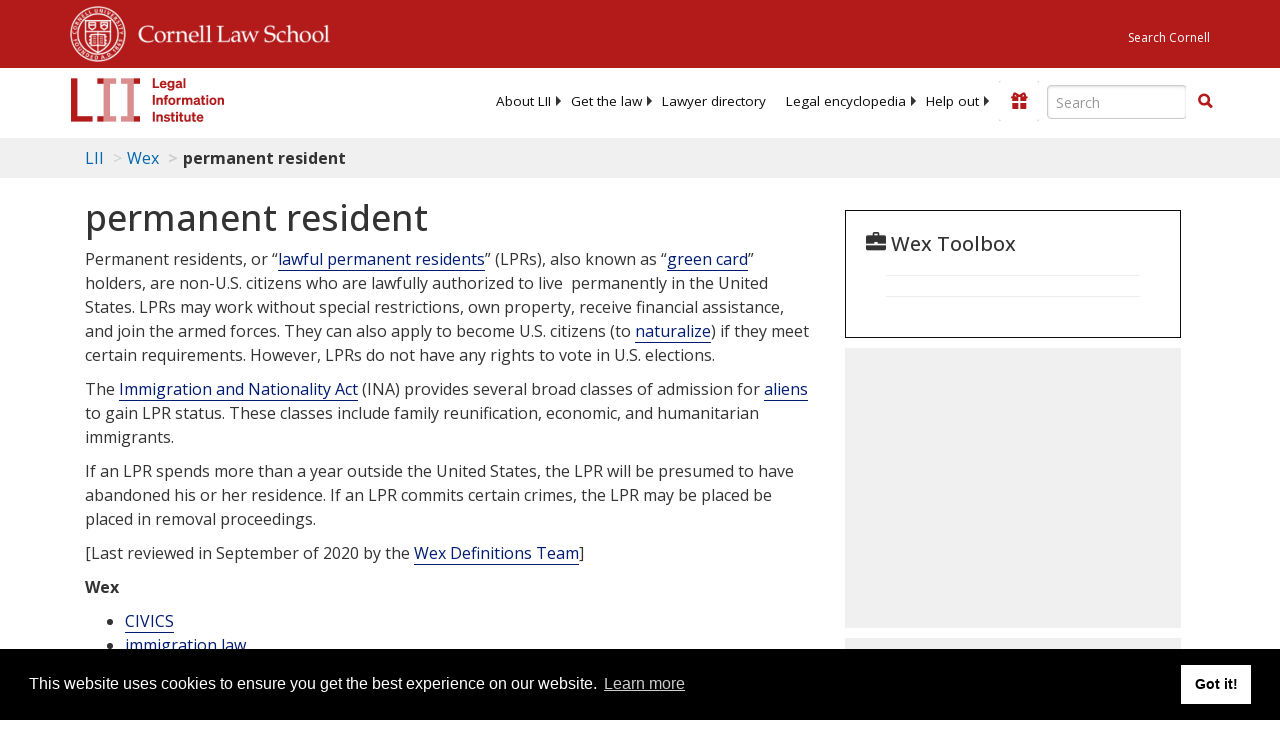

--- FILE ---
content_type: text/html; charset=UTF-8
request_url: https://www.law.cornell.edu/ajax/lii-fundraiser.php
body_size: 1
content:
{"enabled":"0","omitted":false,"onpage":"\/wex\/permanent_resident"}

--- FILE ---
content_type: text/html; charset=utf-8
request_url: https://www.google.com/recaptcha/api2/aframe
body_size: 265
content:
<!DOCTYPE HTML><html><head><meta http-equiv="content-type" content="text/html; charset=UTF-8"></head><body><script nonce="hwWA2nqS7UpGsCgFoJEV5g">/** Anti-fraud and anti-abuse applications only. See google.com/recaptcha */ try{var clients={'sodar':'https://pagead2.googlesyndication.com/pagead/sodar?'};window.addEventListener("message",function(a){try{if(a.source===window.parent){var b=JSON.parse(a.data);var c=clients[b['id']];if(c){var d=document.createElement('img');d.src=c+b['params']+'&rc='+(localStorage.getItem("rc::a")?sessionStorage.getItem("rc::b"):"");window.document.body.appendChild(d);sessionStorage.setItem("rc::e",parseInt(sessionStorage.getItem("rc::e")||0)+1);localStorage.setItem("rc::h",'1768468470416');}}}catch(b){}});window.parent.postMessage("_grecaptcha_ready", "*");}catch(b){}</script></body></html>